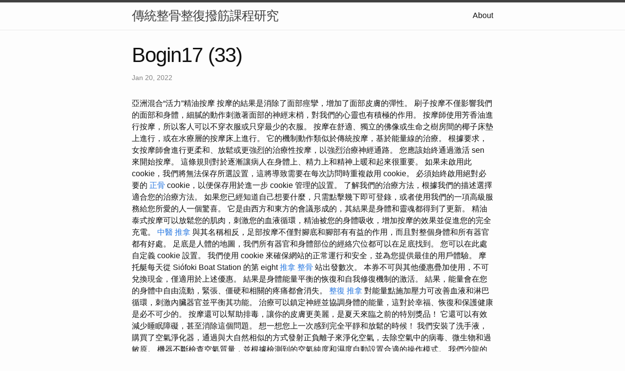

--- FILE ---
content_type: text/html
request_url: http://bogin17.s3-website.eu-central-2.amazonaws.com/research/bogin17-(33).html
body_size: 10069
content:
<!DOCTYPE html>
<html lang="en"><head>
  <meta charset="utf-8">
  <meta http-equiv="X-UA-Compatible" content="IE=edge">
  <meta name="viewport" content="width=device-width, initial-scale=1"><!-- Begin Jekyll SEO tag v2.8.0 -->
<title>Bogin17 (33) | 傳統整骨整復撥筋課程研究</title>
<meta name="generator" content="Jekyll v4.3.1" />
<meta property="og:title" content="Bogin17 (33)" />
<meta property="og:locale" content="en_US" />
<meta name="description" content="亞洲混合“活力”精油按摩" />
<meta property="og:description" content="亞洲混合“活力”精油按摩" />
<link rel="canonical" href="http://localhost:4000/research/bogin17-(33).html" />
<meta property="og:url" content="http://localhost:4000/research/bogin17-(33).html" />
<meta property="og:site_name" content="傳統整骨整復撥筋課程研究" />
<meta property="og:type" content="article" />
<meta property="article:published_time" content="2022-01-20T00:00:00+08:00" />
<meta name="twitter:card" content="summary" />
<meta property="twitter:title" content="Bogin17 (33)" />
<script type="application/ld+json">
{"@context":"https://schema.org","@type":"BlogPosting","dateModified":"2022-01-20T00:00:00+08:00","datePublished":"2022-01-20T00:00:00+08:00","description":"亞洲混合“活力”精油按摩","headline":"Bogin17 (33)","mainEntityOfPage":{"@type":"WebPage","@id":"http://localhost:4000/research/bogin17-(33).html"},"url":"http://localhost:4000/research/bogin17-(33).html"}</script>
<!-- End Jekyll SEO tag -->
<link rel="stylesheet" href="/assets/main.css"><link type="application/atom+xml" rel="alternate" href="http://localhost:4000/feed.xml" title="傳統整骨整復撥筋課程研究" /></head>
<body><header class="site-header" role="banner">

  <div class="wrapper"><a class="site-title" rel="author" href="/">傳統整骨整復撥筋課程研究</a><nav class="site-nav">
        <input type="checkbox" id="nav-trigger" class="nav-trigger" />
        <label for="nav-trigger">
          <span class="menu-icon">
            <svg viewBox="0 0 18 15" width="18px" height="15px">
              <path d="M18,1.484c0,0.82-0.665,1.484-1.484,1.484H1.484C0.665,2.969,0,2.304,0,1.484l0,0C0,0.665,0.665,0,1.484,0 h15.032C17.335,0,18,0.665,18,1.484L18,1.484z M18,7.516C18,8.335,17.335,9,16.516,9H1.484C0.665,9,0,8.335,0,7.516l0,0 c0-0.82,0.665-1.484,1.484-1.484h15.032C17.335,6.031,18,6.696,18,7.516L18,7.516z M18,13.516C18,14.335,17.335,15,16.516,15H1.484 C0.665,15,0,14.335,0,13.516l0,0c0-0.82,0.665-1.483,1.484-1.483h15.032C17.335,12.031,18,12.695,18,13.516L18,13.516z"/>
            </svg>
          </span>
        </label>

        <div class="trigger"><a class="page-link" href="/about/">About</a></div>
      </nav></div>
</header>
<main class="page-content" aria-label="Content">
      <div class="wrapper">
        <article class="post h-entry" itemscope itemtype="http://schema.org/BlogPosting">

  <header class="post-header">
    <h1 class="post-title p-name" itemprop="name headline">Bogin17 (33)</h1>
    <p class="post-meta">
      <time class="dt-published" datetime="2022-01-20T00:00:00+08:00" itemprop="datePublished">Jan 20, 2022
      </time></p>
  </header>

  <div class="post-content e-content" itemprop="articleBody">
    亞洲混合“活力”精油按摩

按摩的結果是消除了面部痙攣，增加了面部皮膚的彈性。 刷子按摩不僅影響我們的面部和身體，細膩的動作刺激著面部的神經末梢，對我們的心靈也有積極的作用。 按摩師使用芳香油進行按摩，所以客人可以不穿衣服或只穿最少的衣服。 按摩在舒適、獨立的佛像或生命之樹房間的椰子床墊上進行，或在水療層的按摩床上進行。 它的機制動作類似於傳統按摩，基於能量線的治療。 根據要求，女按摩師會進行更柔和、放鬆或更強烈的治療性按摩，以強烈治療神經通路。

您應該始終通過激活 sen 來開始按摩。 這條規則對於逐漸讓病人在身體上、精力上和精神上暖和起來很重要。 如果未啟用此 cookie，我們將無法保存所選設置，這將導致需要在每次訪問時重複啟用 cookie。 必須始終啟用絕對必要的 <a href="https://massage-taiwan1.blogspot.com/2023/05/blog-post_84.html">正骨</a> cookie，以便保存用於進一步 cookie 管理的設置。 了解我們的治療方法，根據我們的描述選擇適合您的治療方法。 如果您已經知道自己想要什麼，只需點擊幾下即可登錄，或者使用我們的一項高級服務給您所愛的人一個驚喜。

它是由西方和東方的會議形成的，其結果是身體和靈魂都得到了更新。 精油泰式按摩可以放鬆您的肌肉，刺激您的血液循環，精油被您的身體吸收，增加按摩的效果並促進您的完全充電。 <a href="https://massage-taiwan1.blogspot.com/2023/03/blog-post_28.html">中醫 推拿</a> 與其名稱相反，足部按摩不僅對腳底和腳部有有益的作用，而且對整個身體和所有器官都有好處。 足底是人體的地圖，我們所有器官和身體部位的經絡穴位都可以在足底找到。

您可以在此處自定義 cookie 設置。 我們使用 cookie 來確保網站的正常運行和安全，並為您提供最佳的用戶體驗。 摩托艇每天從 Siófoki Boat Station 的第 eight <a href="https://www.tumblr.com/massage-taiwan/717770305746173952/">推拿 整骨</a> 站出發數次。 本券不可與其他優惠疊加使用，不可兌換現金，僅適用於上述優惠。 結果是身體能量平衡的恢復和自我修復機制的激活。

結果，能量會在您的身體中自由流動，緊張、僵硬和相關的疼痛都會消失。 <a href="https://massage-taiwan1.blogspot.com/2023/05/blog-post_74.html">整復 推拿</a> 對能量點施加壓力可改善血液和淋巴循環，刺激內臟器官並平衡其功能。

治療可以鎮定神經並協調身體的能量，這對於幸福、恢復和保護健康是必不可少的。 按摩還可以幫助排毒，讓你的皮膚更美麗，是夏天來臨之前的特別獎品！  它還可以有效減少睡眠障礙，甚至消除這個問題。 想一想您上一次感到完全平靜和放鬆的時候！

我們安裝了洗手液，購買了空氣淨化器，通過與大自然相似的方式發射正負離子來淨化空氣，去除空氣中的病毒、微生物和過敏原。  機器不斷檢查空氣質量，並根據檢測到的空氣純度和濕度自動設置合適的操作模式。

我們沙龍的每一次按摩都是一種獨特的體驗，從客人進入的那一刻起就讓他們著迷。 我們很清楚，體驗不能隨著按摩而結束，因此愉快、親密的氛圍一直伴隨著客人直到離開。 

它會影響肌肉系統和神經系統，還會影響我們的內臟器官，以及某些激素的產生、消化系統的功能和新陳代謝。 它促進我們身體的排毒，減輕許多疾病的症狀和不適。 如果我們將人體從軀幹向上投射到腳底，我們就會得到各種器官和身體部位的地圖。 <a href="https://www.tumblr.com/massage-taiwan/717775173469732864/">推拿推薦</a> 通過按摩腳底和腳部的反射穴位，按摩師可以治療特定器官的問題並協調它們的功能。 泰式按摩特別適合緩解歐式生活方式、久坐不動、缺乏運動帶來的問題。 它的主要特點是近乎藝術的拉伸和動員技術。

我是Bee，泰式按摩師，12年前從泰國來到匈牙利， 多年來獲得的，我已經是匈牙利家庭的一員  - 通過我的丈夫。 該療法基於特殊的按摩技術，有助於能量流動，在緩解壓力的同時改善健康狀況。 <a href="https://www.tumblr.com/massage-taiwan/717773450462248960/">台中整骨推薦</a>  來自泰國的草藥被包裝在一個“batyu”中，在熱量的影響下，它允許蒸汽和蒸發通過。
  </div><a class="u-url" href="/research/bogin17-(33).html" hidden></a>
</article>

      </div>
    </main><footer class="site-footer h-card">
  <data class="u-url" href="/"></data>

  <div class="wrapper">

    <h2 class="footer-heading">傳統整骨整復撥筋課程研究</h2>

    <div class="footer-col-wrapper">
      <div class="footer-col footer-col-1">
        <ul class="contact-list">
          <li class="p-name">傳統整骨整復撥筋課程研究</li></ul>
      </div>

      <div class="footer-col footer-col-2"><ul class="social-media-list"></ul>
</div>

      <div class="footer-col footer-col-3">
        <p>傳統整骨按摩推拿是台灣一項重要的療法，包括了整骨、整復、推拿、撥筋和按摩等技術。這些技術源於中醫理論，具有悠久的歷史和豐富的經驗。傳統整骨按摩推拿師運用手法或工具，針對肌肉、關節和穴位進行治療，以改善身體不適和疼痛。
整骨療法著重於骨骼和關節的調整，可以矯正姿勢問題、改善關節運動能力。整復療法則注重調節身體組織和功能，促進自癒能力。推拿、撥筋和按摩則運用不同手法和力度，舒緩肌肉緊張，促進血液循環，放鬆身心。
傳統整骨按摩推拿療法在台灣得到廣泛應用，並且被越來越多人所認識和接受。這種療法不僅可以舒緩疲勞、減輕疼痛，還可以改善姿勢、增加靈活性，對於提升身體健康和舒適感有顯著效果。
在現代生活中，我們常常處於壓力和緊張的環境中，身體和心靈都需要得到有效的照顧和放鬆。傳統整骨按摩推拿提供了一種自然、無副作用的療法選擇，可以幫助我們恢復活力、舒緩壓力，並促進整體健康。
讓我們珍惜傳統整骨按摩推拿的智慧，尋找經驗豐富且專業的師傅，享受這項古老而有效的療法帶來的益處。無論是整骨、整復、推拿、撥筋還是按摩，傳統整骨按摩推拿將為我們帶來身心靈的和諧與健康。</p>
      </div>
    </div>

  </div>

</footer>
</body>

</html>
